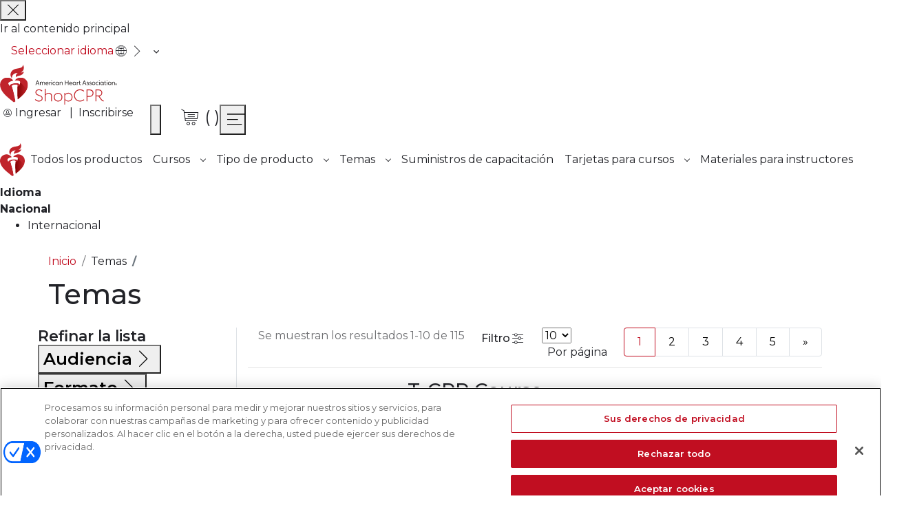

--- FILE ---
content_type: image/svg+xml
request_url: https://shopcpr.heart.org/es/_shopcpr-cdn_heart_org/pub/media/catalog/tagicons/handbook.svg
body_size: 2762
content:
<?xml version="1.0" encoding="utf-8"?>
<!-- Generator: Adobe Illustrator 25.0.1, SVG Export Plug-In . SVG Version: 6.00 Build 0)  -->
<svg version="1.1" id="Layer_1" xmlns="http://www.w3.org/2000/svg" xmlns:xlink="http://www.w3.org/1999/xlink" x="0px" y="0px"
	 viewBox="0 0 144 110.95" style="enable-background:new 0 0 144 110.95;" xml:space="preserve">
<path class="st0" d="M141.6,12c-1.33,0-2.4,1.07-2.4,2.4v86.4h-13.03c-15.44,0-30.83,1.75-45.87,5.22c-1.94,0.45-3.95-0.35-5.06-2
	C83.81,98.78,93.66,96,103.71,96H132c1.33,0,2.4-1.07,2.4-2.4V76.8c0-1.33-1.07-2.4-2.4-2.4c-1.33,0-2.4,1.07-2.4,2.4v14.4h-25.89
	c-10.27-0.01-20.37,2.65-29.31,7.71V33.6c0-1.33-1.07-2.4-2.4-2.4s-2.4,1.07-2.4,2.4v65.31c-8.94-5.06-19.04-7.72-29.31-7.71H14.4
	V4.8h36.96C61.44,4.81,69.6,12.98,69.6,23.05c0,1.33,1.07,2.4,2.4,2.4s2.4-1.07,2.4-2.4c0-10.08,8.16-18.25,18.24-18.25h36.96v62.4
	c0,1.33,1.07,2.4,2.4,2.4c1.33,0,2.4-1.07,2.4-2.4V2.4c0-1.33-1.07-2.4-2.4-2.4c0,0,0,0,0,0H92.64C83.89,0.01,75.9,4.96,72,12.8
	C68.1,4.96,60.11,0.01,51.36,0H12c-1.33,0-2.4,1.07-2.4,2.4v91.2c0,1.33,1.07,2.4,2.4,2.4h0h28.29c10.04,0,19.89,2.78,28.46,8.02
	c-1.1,1.64-3.1,2.44-5.03,2.01c-15.05-3.47-30.45-5.23-45.89-5.23H4.8V14.4c0-1.33-1.07-2.4-2.4-2.4S0,13.07,0,14.4v88.8
	c0,1.33,1.07,2.4,2.4,2.4c0,0,0,0,0,0h15.43c15.07,0,30.09,1.71,44.78,5.1c3.45,0.81,7.07-0.36,9.39-3.04
	c2.32,2.67,5.92,3.84,9.36,3.04c14.7-3.39,29.73-5.1,44.81-5.1h15.43c1.33,0,2.4-1.07,2.4-2.4V14.4C144,13.07,142.93,12,141.6,12z
	 M64.14,20.67c-3.78-2.53-8.23-3.87-12.78-3.87H24c-1.33,0-2.4,1.07-2.4,2.4c0,1.33,1.07,2.4,2.4,2.4c0,0,0,0,0,0h27.36
	c3.6,0,7.13,1.06,10.12,3.07c1.1,0.74,2.59,0.44,3.33-0.66c0.74-1.1,0.44-2.59-0.67-3.33H64.14z M120,16.8H92.64
	c-4.55,0-9,1.34-12.78,3.87c-1.1,0.74-1.4,2.23-0.67,3.33s2.23,1.4,3.33,0.66c3-2,6.52-3.07,10.12-3.07H120c1.33,0,2.4-1.07,2.4-2.4
	C122.4,17.88,121.33,16.8,120,16.8C120,16.8,120,16.8,120,16.8z M64.14,44.67c-3.78-2.53-8.23-3.87-12.78-3.87H24
	c-1.33,0-2.4,1.07-2.4,2.4c0,1.33,1.07,2.4,2.4,2.4c0,0,0,0,0,0h27.36c3.6,0,7.13,1.06,10.12,3.06c1.1,0.74,2.59,0.44,3.33-0.66
	c0.74-1.1,0.44-2.59-0.67-3.33L64.14,44.67z M120,40.8H92.64c-4.55,0-9,1.34-12.78,3.87c-1.1,0.74-1.4,2.23-0.67,3.33
	s2.23,1.4,3.33,0.67c3-2,6.52-3.07,10.12-3.07H120c1.33,0,2.4-1.07,2.4-2.4S121.33,40.8,120,40.8C120,40.8,120,40.8,120,40.8z
	 M64.14,68.67c-3.78-2.53-8.23-3.87-12.78-3.87H24c-1.33,0-2.4,1.07-2.4,2.4c0,1.33,1.07,2.4,2.4,2.4c0,0,0,0,0,0h27.36
	c3.6,0,7.13,1.06,10.12,3.06c1.1,0.74,2.59,0.44,3.33-0.66c0.74-1.1,0.44-2.59-0.67-3.33H64.14z M120,64.8H92.64
	c-4.55,0-9,1.34-12.78,3.87c-1.1,0.74-1.4,2.23-0.67,3.33c0.74,1.1,2.23,1.4,3.33,0.66c3-2,6.52-3.07,10.12-3.06H120
	c1.33,0,2.4-1.07,2.4-2.4S121.33,64.8,120,64.8C120,64.8,120,64.8,120,64.8z"/>
</svg>


--- FILE ---
content_type: image/svg+xml
request_url: https://shopcpr.heart.org/es/_shopcpr-cdn_heart_org/pub/media/catalog/tagicons/guidelines.svg
body_size: 1374
content:
<?xml version="1.0" encoding="utf-8"?>
<!-- Generator: Adobe Illustrator 25.0.1, SVG Export Plug-In . SVG Version: 6.00 Build 0)  -->
<svg version="1.1" id="Layer_1" xmlns="http://www.w3.org/2000/svg" xmlns:xlink="http://www.w3.org/1999/xlink" x="0px" y="0px"
	 viewBox="0 0 512 512" style="enable-background:new 0 0 512 512;" xml:space="preserve">
<path d="M491.2,200.6L384,154.7V64c0-2.1-0.8-4.2-2.3-5.7l-40-40c-1.5-1.5-3.5-2.3-5.7-2.3H40c-13.3,0-24,10.7-24,24v432
	c0,13.3,10.7,24,24,24h320c13.3,0,24-10.7,24-24v-19.9l41.6-29.7c44.1-31.6,70.3-82.5,70.4-136.7V208
	C496,204.8,494.1,201.9,491.2,200.6z M368,67.3V72h-40V32h4.7L368,67.3z M360,480H40c-4.4,0-8-3.6-8-8V40c0-4.4,3.6-8,8-8h272v48
	c0,4.4,3.6,8,8,8h48v66.7l-107.2,45.9c-2.9,1.3-4.8,4.2-4.8,7.4v77.7c0,54.3,26.2,105.2,70.4,136.7l41.6,29.7V472
	C368,476.4,364.4,480,360,480z M480,285.7c-0.1,49.1-23.7,95.1-63.6,123.7L376,438.2l-40.4-28.8c-39.9-28.6-63.6-74.6-63.6-123.7
	v-72.4l104-44.6l104,44.6V285.7z M48,100h144v16H48V100z M208,100h88v16h-88V100z M48,166h96v16H48V166z M160,166h88v16h-88V166z
	 M232,292H56c-4.4,0-8,3.6-8,8v96c0,4.4,3.6,8,8,8h176c4.4,0,8-3.6,8-8v-96C240,295.6,236.4,292,232,292z M224,388H64v-80h160V388z
	 M341.7,298.3l-11.3,11.3l24,24c1.5,1.5,3.5,2.3,5.7,2.3h0.3c2.2-0.1,4.3-1.1,5.8-2.7l56-64l-12-10.5l-50.4,57.6L341.7,298.3z
	 M192,324h16v16h-16V324z"/>
</svg>


--- FILE ---
content_type: image/svg+xml
request_url: https://shopcpr.heart.org/es/_shopcpr-cdn_heart_org/pub/media/catalog/tagicons/guidelines.svg
body_size: 1374
content:
<?xml version="1.0" encoding="utf-8"?>
<!-- Generator: Adobe Illustrator 25.0.1, SVG Export Plug-In . SVG Version: 6.00 Build 0)  -->
<svg version="1.1" id="Layer_1" xmlns="http://www.w3.org/2000/svg" xmlns:xlink="http://www.w3.org/1999/xlink" x="0px" y="0px"
	 viewBox="0 0 512 512" style="enable-background:new 0 0 512 512;" xml:space="preserve">
<path d="M491.2,200.6L384,154.7V64c0-2.1-0.8-4.2-2.3-5.7l-40-40c-1.5-1.5-3.5-2.3-5.7-2.3H40c-13.3,0-24,10.7-24,24v432
	c0,13.3,10.7,24,24,24h320c13.3,0,24-10.7,24-24v-19.9l41.6-29.7c44.1-31.6,70.3-82.5,70.4-136.7V208
	C496,204.8,494.1,201.9,491.2,200.6z M368,67.3V72h-40V32h4.7L368,67.3z M360,480H40c-4.4,0-8-3.6-8-8V40c0-4.4,3.6-8,8-8h272v48
	c0,4.4,3.6,8,8,8h48v66.7l-107.2,45.9c-2.9,1.3-4.8,4.2-4.8,7.4v77.7c0,54.3,26.2,105.2,70.4,136.7l41.6,29.7V472
	C368,476.4,364.4,480,360,480z M480,285.7c-0.1,49.1-23.7,95.1-63.6,123.7L376,438.2l-40.4-28.8c-39.9-28.6-63.6-74.6-63.6-123.7
	v-72.4l104-44.6l104,44.6V285.7z M48,100h144v16H48V100z M208,100h88v16h-88V100z M48,166h96v16H48V166z M160,166h88v16h-88V166z
	 M232,292H56c-4.4,0-8,3.6-8,8v96c0,4.4,3.6,8,8,8h176c4.4,0,8-3.6,8-8v-96C240,295.6,236.4,292,232,292z M224,388H64v-80h160V388z
	 M341.7,298.3l-11.3,11.3l24,24c1.5,1.5,3.5,2.3,5.7,2.3h0.3c2.2-0.1,4.3-1.1,5.8-2.7l56-64l-12-10.5l-50.4,57.6L341.7,298.3z
	 M192,324h16v16h-16V324z"/>
</svg>
